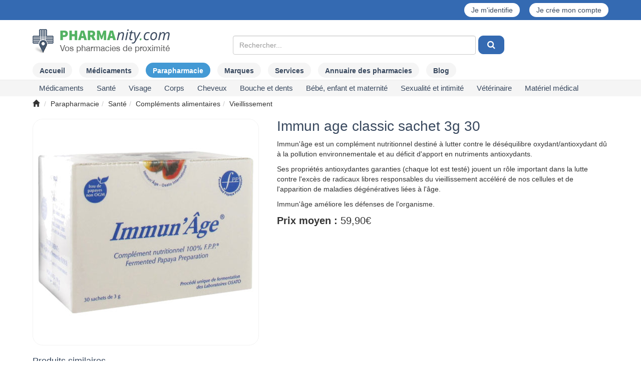

--- FILE ---
content_type: text/html; charset=UTF-8
request_url: https://www.pharmanity.com/parapharmacie/immun-age-classic-sachet-3g-30-prd70444
body_size: 19075
content:



<!DOCTYPE html>
<html lang="fr"  xmlns:og="http://ogp.me/ns#">
<head>
    <!-- Font awsome -->
<link rel="stylesheet" href="https://www.pharmanity.com/assets/css/font-awesome/css/font-awesome.min.css" type="text/css" media="screen" />

<!-- Bootstrap -->
<link rel="stylesheet" href="https://www.pharmanity.com/assets/css/bootstrap/bootstrap.min.css" type="text/css" media="screen" />
        
<link rel="stylesheet" type="text/css" media="screen" href="https://www.pharmanity.com/assets/css/header_phagreen.css" />
<link rel="stylesheet" type="text/css" media="screen" href="https://www.pharmanity.com/assets/css/common_phagreen.css" />
<link rel="stylesheet" type="text/css" media="screen" href="https://www.pharmanity.com/assets/css/modal/modal_phagreen.css" />
<link rel="stylesheet" type="text/css" media="screen" href="https://www.pharmanity.com/assets/css/navigations.css" />
<link rel="stylesheet" type="text/css" media="screen" href="https://www.pharmanity.com/assets/css/footer_phagreen.css" />
<link rel="stylesheet" type="text/css" media="screen" href="https://www.pharmanity.com/assets/css/search_phagreen.css" />
        <link rel="stylesheet" href="https://www.pharmanity.com/assets/css/color-theme.css" type="text/css" media="screen" />
        <link rel="stylesheet" href="https://www.pharmanity.com/assets/css/webslidemenu.css" type="text/css" media="screen" />
    <meta http-equiv="Content-Type" content="text/html; charset=UTF-8" />
<title>Prix de Immun age classic sachet 3g 30, avis, conseils</title>
    <meta name="description" content="Immun age classic sachet 3g 30 : prix, avis, pharmacie près de chez vous disposant de ce produit." />
        <meta property="og:locale" content="fr_FR" />
        <meta property="og:type" content="website" />
        <meta property="og:description" content="Immun age classic sachet 3g 30 : prix, avis, pharmacie près de chez vous disposant de ce produit." />
        <meta property="og:url" content="https://www.pharmanity.com/parapharmacie/immun-age-classic-sachet-3g-30-prd70444" />
        <meta property="og:title" content="Prix de Immun age classic sachet 3g 30, avis, conseils" />
        <meta property="og:image" content="https://www.pharmanity.com/assets/img/parapharmacie/thumb-immun-age-classic-sachet-3g-30-i70444.jpg"/>
        <script>
    window.dataLayer = window.dataLayer || [];
    dataLayer.push({
        'cookie-necessary': ['google-analytics'],
        'politic-link': '/politique-de-confidentialite',
        'matomo-id': '1',
        'matomo-url': 'http://localhost:75',
        'cookie-title': 'Les cookies Pharmanity',
        'ga-id': 'UA-42115900-1',
    });
    </script>

<!-- Google Tag Manager -->
<script>(function(w,d,s,l,i){w[l]=w[l]||[];w[l].push({'gtm.start':
            new Date().getTime(),event:'gtm.js'});var f=d.getElementsByTagName(s)[0],
        j=d.createElement(s),dl=l!='dataLayer'?'&l='+l:'';j.async=true;j.src=
        'https://www.googletagmanager.com/gtm.js?id='+i+dl;f.parentNode.insertBefore(j,f);
    })(window,document,'script','dataLayer','GTM-P39PTCL');</script>
<!-- End Google Tag Manager -->
<!--[if ie]>
<meta http-equiv="X-UA-Compatible" content="IE=edge"><![endif]-->
<meta name="viewport" content="width=device-width, initial-scale=1.0, maximum-scale=1.0, user-scalable=no" />
<meta name="format-detection" content="telephone=no">
<link rel="shortcut icon" href="https://www.pharmanity.com/assets/img/icon/favicon_16.ico" />
<style>
    .fas.fa-cookie-bite{
        width: 40px;
        height: 40px;
        background-image: url("https://www.pharmanity.com/assets/img/icon/cookie-bite-solid.svg");
    }
</style>
<!-- JQuery 1 -->
<script type="text/javascript" src="/assets/js/jquery/jquery-1.11.2.min.js"></script>
<script src="/assets/js/jquery/jquery-migrate-1.2.1.min.js"></script>
    <!-- For Font Awesome -->
<!--[if lt IE 9]>
  <script src="http://html5shiv.googlecode.com/svn/trunk/html5.js"></script>
<![endif]-->        <script async src="https://www.googletagmanager.com/gtag/js?id=UA-42115900-1"></script>
<script>
    var headers = new Headers();
    if(false == headers.has('Call-From-Mobile-App')){
        gtag('config', 'UA-42115900-1', {
            'page_location' : location.pathname + location.search + location.hash,
        });
    }
</script>
<script>var nb_partenaire = 2774;</script></head>

<body>




    <div class="wsmenucontainer clearfix pharmanity-header">
        <div class="wsmenucontent overlapblackbg"></div>

        <div class="wsmenuexpandermain slideRight">
            <a id="navToggle" class="animated-arrow slideLeft"><span></span></a>
            <div class="small-logo-container">

                
                    <a id="logo" class="smallogo" href="/">
                        <img src="/assets/img/pharmanity-logo.svg" alt="Logo Pharmanity"/>
                    </a>
                            </div>
            <a  style='right:0px' class='regusicon' href='/connexion'><span class='glyphicon glyphicon-user' aria-hidden='true'></span></a>
            
                        <div class="clearfix"></div>
        </div>
        <script>

            var id;

            window.addEventListener("orientationchange", function () {
                clearTimeout(id);
                id = setTimeout(doneResizing, 500);
            }, false);

            function doneResizing() {
                if ($(document).width() < 976) {
                    var maxw = $(document).width() - 185;
                    var w = $("#logo").width();

                    if (w >= maxw) {
                        $("#logo").addClass("smaller");
                        $("#logo").width(maxw - 1);
                        if ($("#logo").height() > 20)
                            $("#logo").addClass("extrapad");
                    } else {
                        $("#logo").removeClass("smaller");
                        $("#logo").removeClass("extrapad");
                        $("#logo").width("auto");
                    }
                }
            }

            doneResizing();


            function doneResizing() {
                if ($(document).width() < 976) {
                    var maxw = $(document).width() - 185;
                    var w = $("#logo").width();

                    if (w >= maxw) {
                        $("#logo").addClass("smaller");
                        $("#logo").width(maxw - 1);
                        if ($("#logo").height() > 20)
                            $("#logo").addClass("extrapad");
                    } else {
                        $("#logo").removeClass("smaller");
                        $("#logo").removeClass("extrapad");
                        $("#logo").width("auto");
                    }
                }
            }


        </script>

        <div class="header">
            <div class="topuser">
                <div class="container">
                    <div class="row text-center">
                        <div class="col-xs-12">
                                                        
                            <div class="pull-right">
                                
                                <a href='/connexion'>Je m'identifie</a> <a style='margin-left:15px'  href='/connexion'>Je crée mon compte</a>
                            </div>
                        </div>
                    </div>
                </div>
            </div>
            <div class="wrapper clearfix container">
                <div class="row" style="display: flex; align-items: center; justify-content: start;">
                    <div class="col-md-3 col-xs-12 hidden-sm hidden-xs">
                        <div class="logo clearfix">
                                                        
                                <a id="logo" class="navbar-brand" href="/" >
                                    <img src="https://www.pharmanity.com/assets/img/pharmanity-logo.png" class="" alt="Pharmacie à proximité, prix des médicaments, parapharmacie" />                                </a>
                                                                <ul class="header-cart">
                                    <li class="mini-cart">
                                </ul>
                            
                        </div>
                    </div>
                    <div id="topSearchBar"
                         class="col-md-8 col-md-push-1 col-xs-12 topSearchBarMargin">
                                                    <!--<button type="button" data-proxi="btn-trouver-prod-searchbox" class="btnProximite btn btn-default pull-right hidden-md hidden-sm hidden-xs" style="margin-top: 22px;">Trouver un produit <span aria-hidden="true" class="glyphicon glyphicon-search"></span></button>-->
                            
        <form id="serach_form" class="top" action="/search/get" method="get">
        <div class="row" id="searchRow">
            <div class="col-md-9 nopadding">

                <div class="col-md-12">
                                        <div class="col-md-12 col-sm-12 col-xs-12" id="addressRow">
                        <div>
                            <div id="search_block">
                                <input id='product' type='text' class="form-control" name='product' autocomplete='off'
                                       placeholder="Rechercher..." value=''/>
                                <input id="search_id" type="hidden" name="search_id"/>
                                <input id="search_cat" type="hidden" name="search_cat"/>
                                <input id="product_slug" type="hidden" name="product_slug"/>
                                <div class="field-error"></div>
                                                                <ul id="search_suggestions_product" class="suggestions hidden"></ul>
                            </div>
                        </div>
                        <div style="width: 60px;">
                            <div class="btn-group">
                                <button id="searchButton" type="button" class="btn btn-primary"
                                        style="margin-left: 5px">
                                    &nbsp;<i class="fa fa-search"></i>&nbsp;
                                </button>

                            </div>
                        </div>

                        <div class="field-error"></div>
                                            </div>
                </div>
            </div>
        </div>
    </form>

                        
                        
                                            </div>

                                                                            </div>
            </div>

            <div class="topMenu topMenuMargin hidden-sm hidden-xs">
    <div class="container">
        <ul class="nav nav-pills">
            <li><a class="menuAccueil" href="/">Accueil</a></li>

                            <li><a
                        class='menuMedi' href="/medicament"><span>Médicaments</span></a>
                </li>
                        
                <li>
                    <a class='active menuPara'                         href="/parapharmacie">Parapharmacie</a>
                </li>

            

                        <li>
                <a class='menuMarque'                    href="/marques">Marques</a></li>

                            <li>
                    <a href="/services">Services</a>
                </li>

                <li>
                    <a href="/pharmacies">Annuaire
                        des pharmacies</a></li>
            
            <li><a class='menuArticle' href="/blog/"><span>Blog</span></a></li>

                    </ul>
    </div>
</div>

                    <div id="subtitle-area" class="subMenu">
                        <div class="container" style="position:relative">
                            <!--Main Menu HTML Code-->
<nav class="wsmenu slideLeft clearfix tranbg">
    <ul class="mobile-sub wsmenu-list" id="one">

        <li class="hidden-lg hidden-md"><a href="/">Accueil</a></li>
<li class="hidden-lg hidden-md">
    <a href="/marques">Marques</a></li>

    <li class="hidden-lg hidden-md">
        <a href="/services">Services</a>
    </li>
    <li class="hidden-lg hidden-md">
        <a href="/pharmacies">Annuaire
            des pharmacies</a></li>

<li class="hidden-lg hidden-md"><a href="/blog/">Blog</a></li>

        
        <li><span class="getln" data-href="/zrqvpnzrag/zrqvpnzragf-c1">Médicaments </span>        <div class="megamenu clearfix">

            
    <ul class="col-lg-4 col-md-4 col-xs-12 link-list">
        <li class="title">
            <span class="getln"
                  data-href="/zrqvpnzrag/zrqvpnzragf-qbhyrhef-rg-svrier-c15">Douleurs et fièvre</span></li>

            </ul>
    
    <ul class="col-lg-4 col-md-4 col-xs-12 link-list">
        <li class="title">
            <span class="getln"
                  data-href="/zrqvpnzrag/zrqvpnzragf-qbhyrhef-negvphynverf-rg-zhfphynverf-c14">Douleurs articulaires et musculaires</span></li>

            </ul>
    
    <ul class="col-lg-4 col-md-4 col-xs-12 link-list">
        <li class="title">
            <span class="getln"
                  data-href="/zrqvpnzrag/zrqvpnzragf-frientr-gnontvdhr-c1Q">Sevrage tabagique</span></li>

            </ul>
    
    <ul class="col-lg-4 col-md-4 col-xs-12 link-list">
        <li class="title">
            <span class="getln"
                  data-href="/zrqvpnzrag/zrqvpnzragf-fbzzrvy-rg-qrgragr-c1R">Sommeil et détente</span></li>

            </ul>
    
    <ul class="col-lg-4 col-md-4 col-xs-12 link-list">
        <li class="title">
            <span class="getln"
                  data-href="/zrqvpnzrag/zrqvpnzragf-nccnervy-qvtrfgvs-c11">Appareil digestif</span></li>

        <li><span class="getln" data-href="/zrqvpnzrag/zrqvpnzragf-oehyherf-q-rfgbznp-rg-onyybaarzragf-c111">Brûlures d'estomac et ballonnements </span><li><span class="getln" data-href="/zrqvpnzrag/zrqvpnzragf-pbafgvcngvba-c114">Constipation </span><li><span class="getln" data-href="/zrqvpnzrag/zrqvpnzragf-znhk-qr-irager-c116">Maux de ventre </span><li><span class="getln" data-href="/zrqvpnzrag/zrqvpnzragf-qvneeurr-c112">Diarrhée </span><li><span class="getln" data-href="/zrqvpnzrag/zrqvpnzragf-anhfrrf-rg-ibzvffrzragf-c113">Nausées et vomissements  </span><li><span class="getln" data-href="/zrqvpnzrag/zrqvpnzragf-qvtrfgvba-qvssvpvyr-c115">Digestion difficile </span>    </ul>
    
    <ul class="col-lg-4 col-md-4 col-xs-12 link-list">
        <li class="title">
            <span class="getln"
                  data-href="/zrqvpnzrag/zrqvpnzragf-bey-arm-tbetr-bervyyrf-c19">ORL (nez, gorge, oreilles)</span></li>

        <li><span class="getln" data-href="/zrqvpnzrag/zrqvpnzragf-znhk-qr-tbetr-c195">Maux de gorge </span><li><span class="getln" data-href="/zrqvpnzrag/zrqvpnzragf-euhzr-rg-arm-obhpur-c191">Rhume et nez bouché </span><li><span class="getln" data-href="/zrqvpnzrag/zrqvpnzragf-nyyretvrf-c197">Allergies </span><li><span class="getln" data-href="/zrqvpnzrag/zrqvpnzragf-vaunyngvbaf-c196">Inhalations </span><li><span class="getln" data-href="/zrqvpnzrag/zrqvpnzragf-gbhk-frpur-c193">Toux sèche </span><li><span class="getln" data-href="/zrqvpnzrag/zrqvpnzragf-gbhk-tenffr-c194">Toux grasse </span><li><span class="getln" data-href="/zrqvpnzrag/zrqvpnzragf-fbyhgvbaf-nhevphynverf-c192">Solutions auriculaires </span>    </ul>
    
    <ul class="col-lg-4 col-md-4 col-xs-12 link-list">
        <li class="title">
            <span class="getln"
                  data-href="/zrqvpnzrag/zrqvpnzragf-obhpur-rg-qragf-c12">Bouche et dents</span></li>

        <li><span class="getln" data-href="/zrqvpnzrag/zrqvpnzragf-ncugrf-rg-qbhyrhef-qr-yn-obhpur-c121">Aphtes et douleurs de la bouche </span><li><span class="getln" data-href="/zrqvpnzrag/zrqvpnzragf-onvaf-qr-obhpur-rg-nhgerf-nagvfrcgvdhrf-c122">Bains de bouche et autres antiseptiques  </span><li><span class="getln" data-href="/zrqvpnzrag/zrqvpnzragf-qragvsevprf-c124">Dentifrices </span><li><span class="getln" data-href="/zrqvpnzrag/zrqvpnzragf-syhbe-c123">Fluor </span>    </ul>
    
    <ul class="col-lg-4 col-md-4 col-xs-12 link-list">
        <li class="title">
            <span class="getln"
                  data-href="/zrqvpnzrag/zrqvpnzragf-sbezr-ivgnzvarf-rg-zvarenhk-c16">Forme, vitamines et minéraux</span></li>

        <li><span class="getln" data-href="/zrqvpnzrag/zrqvpnzragf-sngvthr-cnffntrer-c164">Fatigue passagère </span><li><span class="getln" data-href="/zrqvpnzrag/zrqvpnzragf-zhygvivgnzvarf-c166">Multivitamines  </span><li><span class="getln" data-href="/zrqvpnzrag/zrqvpnzragf-ivgnzvar-p-c167">Vitamine C </span><li><span class="getln" data-href="/zrqvpnzrag/zrqvpnzragf-nhgerf-ivgnzvarf-c165">Autres vitamines </span><li><span class="getln" data-href="/zrqvpnzrag/zrqvpnzragf-zntarfvhz-c162">Magnésium </span><li><span class="getln" data-href="/zrqvpnzrag/zrqvpnzragf-pnypvhz-c163">Calcium </span><li><span class="getln" data-href="/zrqvpnzrag/zrqvpnzragf-nhgerf-zvarenhk-c161">Autres minéraux </span>    </ul>
    
    <ul class="col-lg-4 col-md-4 col-xs-12 link-list">
        <li class="title">
            <span class="getln"
                  data-href="/zrqvpnzrag/zrqvpnzragf-flfgrzr-areirhk-c1S">Système nerveux</span></li>

        <li><span class="getln" data-href="/zrqvpnzrag/zrqvpnzragf-zrzbver-c1S1">Mémoire </span><li><span class="getln" data-href="/zrqvpnzrag/zrqvpnzragf-nagvqrcerffrhef-c1S3">Antidépresseurs </span><li><span class="getln" data-href="/zrqvpnzrag/zrqvpnzragf-iregvtrf-c1S2">Vertiges </span>    </ul>
    
    <ul class="col-lg-4 col-md-4 col-xs-12 link-list">
        <li class="title">
            <span class="getln"
                  data-href="/zrqvpnzrag/zrqvpnzragf-fnat-rg-nccnervy-pneqvbinfphynver-c1P">Sang et appareil cardiovasculaire</span></li>

        <li><span class="getln" data-href="/zrqvpnzrag/zrqvpnzragf-wnzorf-ybheqrf-rg-inevprf-c1P2">Jambes lourdes et varices </span><li><span class="getln" data-href="/zrqvpnzrag/zrqvpnzragf-urzbeebvqrf-c1P1">Hémorroïdes </span><li><span class="getln" data-href="/zrqvpnzrag/zrqvpnzragf-cebgrpgrhef-infphynverf-c1P3">Protecteurs vasculaires </span><li><span class="getln" data-href="/zrqvpnzrag/zrqvpnzragf-narzvr-c1P6">Anémie </span><li><span class="getln" data-href="/zrqvpnzrag/zrqvpnzragf-bzrtn-3-c1P4">Oméga 3 </span><li><span class="getln" data-href="/zrqvpnzrag/zrqvpnzragf-nagvntertnagf-cyndhrggnverf-c1P5">Antiagrégants plaquettaires </span><li><span class="getln" data-href="/zrqvpnzrag/zrqvpnzragf-nhgerf-zrqvpnzragf-qh-fnat-c1P7">Autres médicaments du sang </span>    </ul>
    
    <ul class="col-lg-4 col-md-4 col-xs-12 link-list">
        <li class="title">
            <span class="getln"
                  data-href="/zrqvpnzrag/zrqvpnzragf-qrezngbybtvr-c13">Dermatologie</span></li>

        <li><span class="getln" data-href="/zrqvpnzrag/zrqvpnzragf-nagvfrcgvdhrf-rg-qrfvasrpgnagf-c136">Antiseptiques et désinfectants </span><li><span class="getln" data-href="/zrqvpnzrag/zrqvpnzragf-veevgngvbaf-rg-oehyherf-c132">Irritations et brûlures </span><li><span class="getln" data-href="/zrqvpnzrag/zrqvpnzragf-qrznatrnvfbaf-c135">Démangeaisons </span><li><span class="getln" data-href="/zrqvpnzrag/zrqvpnzragf-rzbyyvragf-rg-cebgrpgrhef-c137">Emollients et protecteurs </span><li><span class="getln" data-href="/zrqvpnzrag/zrqvpnzragf-zlpbfrf-qr-yn-crnh-qrf-batyrf-rg-qrf-purirhk-c134">Mycoses de la peau, des ongles et des cheveux </span><li><span class="getln" data-href="/zrqvpnzrag/zrqvpnzragf-npar-c138">Acné </span><li><span class="getln" data-href="/zrqvpnzrag/zrqvpnzragf-obhgbaf-qr-svrier-c133">Boutons de fièvre </span><li><span class="getln" data-href="/zrqvpnzrag/zrqvpnzragf-nhgerf-zrqvpnzragf-qrezngbybtvdhrf-c131">Autres médicaments dermatologiques </span>    </ul>
    
    <ul class="col-lg-4 col-md-4 col-xs-12 link-list">
        <li class="title">
            <span class="getln"
                  data-href="/zrqvpnzrag/zrqvpnzragf-tlarpbybtvr-c17">Gynécologie</span></li>

        <li><span class="getln" data-href="/zrqvpnzrag/zrqvpnzragf-zlpbfrf-intvanyrf-c171">Mycoses vaginales </span><li><span class="getln" data-href="/zrqvpnzrag/zrqvpnzragf-cvyhyrf-qh-yraqrznva-c174">Pilules du lendemain </span><li><span class="getln" data-href="/zrqvpnzrag/zrqvpnzragf-pbagenprcgvba-ybpnyr-c173">Contraception locale </span><li><span class="getln" data-href="/zrqvpnzrag/zrqvpnzragf-nhgerf-zrqvpnzragf-tlarpbybtvdhrf-c172">Autres médicaments gynécologiques </span>    </ul>
    
    <ul class="col-lg-4 col-md-4 col-xs-12 link-list">
        <li class="title">
            <span class="getln"
                  data-href="/zrqvpnzrag/zrqvpnzragf-hebybtvr-c1T">Urologie</span></li>

        <li><span class="getln" data-href="/zrqvpnzrag/zrqvpnzragf-ulcregebcuvr-oravtar-qr-yn-cebfgngr-c1T1">Hypertrophie bénigne de la prostate </span><li><span class="getln" data-href="/zrqvpnzrag/zrqvpnzragf-nhgerf-zrqvpnzragf-hebybtvdhrf-c1T2">Autres médicaments urologiques </span>    </ul>
    
    <ul class="col-lg-4 col-md-4 col-xs-12 link-list">
        <li class="title">
            <span class="getln"
                  data-href="/zrqvpnzrag/zrqvpnzragf-bcugnyzbybtvr-c18">Ophtalmologie</span></li>

        <li><span class="getln" data-href="/zrqvpnzrag/zrqvpnzragf-pbyylerf-nagvnyyretvdhrf-c182">Collyres antiallergiques </span><li><span class="getln" data-href="/zrqvpnzrag/zrqvpnzragf-pbyylerf-nagvfrcgvdhrf-c183">Collyres antiseptiques </span><li><span class="getln" data-href="/zrqvpnzrag/zrqvpnzragf-ynezrf-negvsvpvryyrf-c184">Larmes artificielles </span><li><span class="getln" data-href="/zrqvpnzrag/zrqvpnzragf-nhgerf-pbyylerf-c181">Autres collyres </span>    </ul>
    
    <ul class="col-lg-4 col-md-4 col-xs-12 link-list">
        <li class="title">
            <span class="getln"
                  data-href="/zrqvpnzrag/zrqvpnzragf-cnenfvgbybtvr-c1N">Parasitologie</span></li>

        <li><span class="getln" data-href="/zrqvpnzrag/zrqvpnzragf-irezvshtrf-c1N1">Vermifuges </span><li><span class="getln" data-href="/zrqvpnzrag/zrqvpnzragf-nagv-cbhk-rg-nhgerf-nagvcnenfvgnverf-c1N2">Anti-poux et autres antiparasitaires </span>    </ul>
    
    <ul class="col-lg-4 col-md-4 col-xs-12 link-list">
        <li class="title">
            <span class="getln"
                  data-href="/zrqvpnzrag/zrqvpnzragf-inppvaf-c1U">Vaccins</span></li>

            </ul>
    
    <ul class="col-lg-4 col-md-4 col-xs-12 link-list">
        <li class="title">
            <span class="getln"
                  data-href="/zrqvpnzrag/zrqvpnzragf-cebqhvgf-qr-qvntabfgvp-c1O">Produits de diagnostic</span></li>

            </ul>
    
    <ul class="col-lg-4 col-md-4 col-xs-12 link-list">
        <li class="title">
            <span class="getln"
                  data-href="/zrqvpnzrag/zrqvpnzragf-ubzrbcnguvr-c1W">Homéopathie</span></li>

            </ul>
    
    <ul class="col-lg-4 col-md-4 col-xs-12 link-list">
        <li class="title">
            <span class="getln"
                  data-href="/zrqvpnzrag/zrqvpnzragf-fhe-beqbaanapr-c1V">Médicaments sur ordonnance</span></li>

        </ul></div></li><li><span class="getln" data-href="/cnencuneznpvr/fnagr-c6">Santé </span>        <div class="megamenu clearfix">

            
    <ul class="col-lg-4 col-md-4 col-xs-12 link-list">
        <li class="title">
            <span class="getln"
                  data-href="/cnencuneznpvr/pbzcyrzragf-nyvzragnverf-c63">Compléments alimentaires</span></li>

        <li><span class="getln" data-href="/cnencuneznpvr/negvphyngvbaf-c631">Articulations </span><li><span class="getln" data-href="/cnencuneznpvr/purirhk-rg-batyrf-c633">Cheveux et ongles </span><li><span class="getln" data-href="/cnencuneznpvr/pubyrfgreby-c634">Cholestérol </span><li><span class="getln" data-href="/cnencuneznpvr/pvephyngvba-c635">Circulation </span><li><span class="getln" data-href="/cnencuneznpvr/sbezr-rg-ivgnyvgr-c638">Forme et vitalité </span><li><span class="getln" data-href="/cnencuneznpvr/zrzbver-c63N">Mémoire </span><li><span class="getln" data-href="/cnencuneznpvr/zvaprhe-c63O">Minceur </span><li><span class="getln" data-href="/cnencuneznpvr/fbyrvy-c63P">Soleil </span><li><span class="getln" data-href="/cnencuneznpvr/fbzzrvy-rg-qrgragr-c63Q">Sommeil et détente </span><li><span class="getln" data-href="/cnencuneznpvr/fcbeg-c63R">Sport </span><li><span class="getln" data-href="/cnencuneznpvr/ivrvyyvffrzrag-c63S">Vieillissement </span><li><span class="getln" data-href="/cnencuneznpvr/ivfvba-c63T">Vision </span><li><span class="getln" data-href="/cnencuneznpvr/pbasbeg-hevanver-c637">Confort urinaire </span><li><span class="getln" data-href="/cnencuneznpvr/pbasbeg-srzvava-c636">Confort féminin </span><li><span class="getln" data-href="/cnencuneznpvr/tebffrffr-c639">Grossesse </span><li><span class="getln" data-href="/cnencuneznpvr/qvtrfgvba-c63U">Digestion </span><li><span class="getln" data-href="/cnencuneznpvr/nhgerf-pbzcyrzragf-nyvzragnverf-c632">Autres compléments alimentaires </span>    </ul>
    
    <ul class="col-lg-4 col-md-4 col-xs-12 link-list">
        <li class="title">
            <span class="getln"
                  data-href="/cnencuneznpvr/qbhyrhef-rg-znhk-c66">Douleurs et maux</span></li>

        <li><span class="getln" data-href="/cnencuneznpvr/qbhyrhef-zhfphynverf-negvphynverf-rg-pbhcf-c661">Douleurs musculaires, articulaires et coups </span><li><span class="getln" data-href="/cnencuneznpvr/wnzorf-ybheqrf-c662">Jambes lourdes </span><li><span class="getln" data-href="/cnencuneznpvr/znhk-qr-tbetr-rg-gbhk-c663">Maux de gorge et toux </span><li><span class="getln" data-href="/cnencuneznpvr/zlpbfrf-c664">Mycoses </span><li><span class="getln" data-href="/cnencuneznpvr/euhzr-rg-arm-obhpur-c665">Rhume et nez bouché </span><li><span class="getln" data-href="/cnencuneznpvr/genafvg-rg-pbasbeg-vagrfgvany-c666">Transit et confort intestinal </span>    </ul>
    
    <ul class="col-lg-4 col-md-4 col-xs-12 link-list">
        <li class="title">
            <span class="getln"
                  data-href="/cnencuneznpvr/qvrgrgvdhr-c65">Diététique</span></li>

        <li><span class="getln" data-href="/cnencuneznpvr/nznvtevffnagf-c652">Amaigrissants </span><li><span class="getln" data-href="/cnencuneznpvr/nyvzragf-n-grkgher-fcrpvnyr-c651">Aliments à texture spéciale </span><li><span class="getln" data-href="/cnencuneznpvr/pbasvfrevrf-c654">Confiseries </span><li><span class="getln" data-href="/cnencuneznpvr/qvtrfgvsf-c655">Digestifs </span><li><span class="getln" data-href="/cnencuneznpvr/rqhypbenagf-c656">Edulcorants </span><li><span class="getln" data-href="/cnencuneznpvr/nhgerf-cebqhvgf-qvrgrgvdhrf-c653">Autres produits diététiques </span>    </ul>
    
    <ul class="col-lg-4 col-md-4 col-xs-12 link-list">
        <li class="title">
            <span class="getln"
                  data-href="/cnencuneznpvr/qrezngbybtvr-c64">Dermatologie</span></li>

        <li><span class="getln" data-href="/cnencuneznpvr/qrfvasrpgnagf-cbhe-yn-crnh-nagvfrcgvdhrf-c642">Désinfectants pour la peau (antiseptiques) </span><li><span class="getln" data-href="/cnencuneznpvr/pvpngevfnagf-c641">Cicatrisants </span>    </ul>
    
    <ul class="col-lg-4 col-md-4 col-xs-12 link-list">
        <li class="title">
            <span class="getln"
                  data-href="/cnencuneznpvr/nccnervyf-qr-zrfher-c62">Appareils de mesure</span></li>

        <li><span class="getln" data-href="/cnencuneznpvr/gurezbzrgerf-c624">Thermomètres </span><li><span class="getln" data-href="/cnencuneznpvr/onaqryrggrf-hevanverf-rg-nhgerf-grfg-c622">Bandelettes urinaires et autres test </span><li><span class="getln" data-href="/cnencuneznpvr/yrpgrhef-qr-tylprzvr-c623">Lecteurs de glycémie </span><li><span class="getln" data-href="/cnencuneznpvr/onaqryrggrf-cbhe-yrpgrhef-qr-tylprzvr-rg-npprffbverf-c621">Bandelettes pour lecteurs de glycémie et accessoires </span>    </ul>
    
    <ul class="col-lg-4 col-md-4 col-xs-12 link-list">
        <li class="title">
            <span class="getln"
                  data-href="/cnencuneznpvr/raivebaarzrag-c67">Environnement</span></li>

        <li><span class="getln" data-href="/cnencuneznpvr/tryf-ulqeb-nypbbyvdhrf-rg-yvatrggrf-c674">Gels hydro-alcooliques et lingettes </span><li><span class="getln" data-href="/cnencuneznpvr/vafrpgvpvqrf-c675">Insecticides </span><li><span class="getln" data-href="/cnencuneznpvr/nagvcnenfvgnverf-c671">Antiparasitaires </span><li><span class="getln" data-href="/cnencuneznpvr/qrfvasrpgnagf-raivebaarzrag-c672">Désinfectants environnement </span><li><span class="getln" data-href="/cnencuneznpvr/qrfvasrpgnagf-cbhe-y-rnh-c673">Désinfectants pour l'eau </span>    </ul>
    
    <ul class="col-lg-4 col-md-4 col-xs-12 link-list">
        <li class="title">
            <span class="getln"
                  data-href="/cnencuneznpvr/nagv-zbhfgvdhrf-c61">Anti-moustiques</span></li>

        <li><span class="getln" data-href="/cnencuneznpvr/nagv-zbhfgvdhrf-crnh-c611">Anti-moustiques peau </span><li><span class="getln" data-href="/cnencuneznpvr/nagv-zbhfgvdhrf-irgrzragf-c612">Anti-moustiques vêtements </span><li><span class="getln" data-href="/cnencuneznpvr/nccnervyf-rg-npprffbverf-nagv-zbhfgvdhrf-c613">Appareils et accessoires anti-moustiques </span>    </ul>
    
    <ul class="col-lg-4 col-md-4 col-xs-12 link-list">
        <li class="title">
            <span class="getln"
                  data-href="/cnencuneznpvr/bcugnyzbybtvr-c6N">Ophtalmologie</span></li>

        <li><span class="getln" data-href="/cnencuneznpvr/fbvaf-qrf-lrhk-c6N2">Soins des yeux </span><li><span class="getln" data-href="/cnencuneznpvr/cebqhvgf-cbhe-yragvyyrf-c6N1">Produits pour lentilles </span>    </ul>
    
    <ul class="col-lg-4 col-md-4 col-xs-12 link-list">
        <li class="title">
            <span class="getln"
                  data-href="/cnencuneznpvr/bervyyrf-c6O">Oreilles</span></li>

        <li><span class="getln" data-href="/cnencuneznpvr/ultvrar-nhevphynver-c6O2">Hygiène auriculaire </span><li><span class="getln" data-href="/cnencuneznpvr/obhpubaf-nhevphynverf-rg-npprffbverf-c6O1">Bouchons auriculaires et accessoires </span>    </ul>
    
    <ul class="col-lg-4 col-md-4 col-xs-12 link-list">
        <li class="title">
            <span class="getln"
                  data-href="/cnencuneznpvr/ureobevfgrevr-rg-uhvyrf-rffragvryyrf-c68">Herboristerie et huiles essentielles</span></li>

            </ul>
    
    <ul class="col-lg-4 col-md-4 col-xs-12 link-list">
        <li class="title">
            <span class="getln"
                  data-href="/cnencuneznpvr/vashfvbaf-gurf-rg-gvfnarf-c69">Infusions, thés et tisanes</span></li>

            </ul>
    
    <ul class="col-lg-4 col-md-4 col-xs-12 link-list">
        <li class="title">
            <span class="getln"
                  data-href="/cnencuneznpvr/gebhffrf-qr-frpbhef-c6P">Trousses de secours</span></li>

        </ul></div></li><li><span class="getln" data-href="/cnencuneznpvr/ivfntr-c8">Visage </span>        <div class="megamenu clearfix">

            
    <ul class="col-lg-4 col-md-4 col-xs-12 link-list">
        <li class="title">
            <span class="getln"
                  data-href="/cnencuneznpvr/fbvaf-qh-ivfntr-c83">Soins du visage</span></li>

        <li><span class="getln" data-href="/cnencuneznpvr/fbvaf-ulqengnagf-ivfntr-c83O">Soins hydratants visage </span><li><span class="getln" data-href="/cnencuneznpvr/perzrf-abheevffnagrf-c833">Crèmes nourrissantes </span><li><span class="getln" data-href="/cnencuneznpvr/fbvaf-qr-cebgrpgvba-rg-onfr-qr-zndhvyyntr-c83N">Soins de protection et base de maquillage </span><li><span class="getln" data-href="/cnencuneznpvr/ybgvbaf-gbavdhrf-c836">Lotions toniques </span><li><span class="getln" data-href="/cnencuneznpvr/fbvaf-nagv-ntr-rg-enssrezvffnagf-c839">Soins anti-âge et raffermissants </span><li><span class="getln" data-href="/cnencuneznpvr/fbvaf-nqbhpvffnagf-rg-nagv-ebhtrhef-c838">Soins adoucissants et anti-rougeurs </span><li><span class="getln" data-href="/cnencuneznpvr/perzrf-grvagrrf-c834">Crèmes teintées </span><li><span class="getln" data-href="/cnencuneznpvr/pbagbhef-qrf-lrhk-c832">Contours des yeux </span><li><span class="getln" data-href="/cnencuneznpvr/fbvaf-chevsvnagf-c83P">Soins purifiants </span><li><span class="getln" data-href="/cnencuneznpvr/znfdhrf-rg-rksbyvnagf-c837">Masques et exfoliants </span><li><span class="getln" data-href="/cnencuneznpvr/fbvaf-erthyngrhef-qh-frohz-c83Q">Soins régulateurs du sébum </span><li><span class="getln" data-href="/cnencuneznpvr/rnhk-ra-nrebfby-rg-oehzvfngrhef-c835">Eaux en aérosol et brumisateurs </span><li><span class="getln" data-href="/cnencuneznpvr/fgvpxf-n-yrierf-rg-onhzrf-c83R">Sticks à lèvres et baumes </span><li><span class="getln" data-href="/cnencuneznpvr/pbssergf-fbvaf-qh-ivfntr-c831">Coffrets soins du visage </span>    </ul>
    
    <ul class="col-lg-4 col-md-4 col-xs-12 link-list">
        <li class="title">
            <span class="getln"
                  data-href="/cnencuneznpvr/zndhvyyntr-c81">Maquillage</span></li>

        <li><span class="getln" data-href="/cnencuneznpvr/zndhvyyntr-qh-ivfntr-c815">Maquillage du visage </span><li><span class="getln" data-href="/cnencuneznpvr/zndhvyyntr-qrf-lrhk-c814">Maquillage des yeux </span><li><span class="getln" data-href="/cnencuneznpvr/zndhvyyntr-qrf-yrierf-c813">Maquillage des lèvres </span><li><span class="getln" data-href="/cnencuneznpvr/qrzndhvyynagf-c812">Démaquillants </span><li><span class="getln" data-href="/cnencuneznpvr/pbssergf-zndhvyyntr-c811">Coffrets maquillage </span>    </ul>
    
    <ul class="col-lg-4 col-md-4 col-xs-12 link-list">
        <li class="title">
            <span class="getln"
                  data-href="/cnencuneznpvr/fbvaf-qh-ivfntr-cbhe-ubzzrf-c82">Soins du visage pour hommes</span></li>

        <li><span class="getln" data-href="/cnencuneznpvr/cebqhvgf-qr-enfntr-c822">Produits de rasage </span><li><span class="getln" data-href="/cnencuneznpvr/fbvaf-ncerf-enfntr-c824">Soins après-rasage </span><li><span class="getln" data-href="/cnencuneznpvr/cebqhvgf-cer-enfntr-c823">Produits pré-rasage </span><li><span class="getln" data-href="/cnencuneznpvr/pbssergf-fbvaf-qh-ivfntr-cbhe-ubzzrf-c821">Coffrets soins du visage pour hommes </span><li><span class="getln" data-href="/cnencuneznpvr/nhgerf-fbvaf-qh-ivfntr-cbhe-ubzzrf-c825">Autres soins du visage pour hommes </span>    </ul>
    
    <ul class="col-lg-4 col-md-4 col-xs-12 link-list">
        <li class="title">
            <span class="getln"
                  data-href="/cnencuneznpvr/fxvapner-pberra-c84">Skincare coréen</span></li>

        </ul></div></li><li><span class="getln" data-href="/cnencuneznpvr/pbecf-c4">Corps </span>        <div class="megamenu clearfix">

            
    <ul class="col-lg-4 col-md-4 col-xs-12 link-list">
        <li class="title">
            <span class="getln"
                  data-href="/cnencuneznpvr/fbvaf-qh-pbecf-c48">Soins du corps</span></li>

        <li><span class="getln" data-href="/cnencuneznpvr/fbvaf-ulqengnagf-pbecf-c486">Soins hydratants corps </span><li><span class="getln" data-href="/cnencuneznpvr/fbvaf-zvaprhe-rg-nagv-pryyhyvgr-c487">Soins minceur et anti-cellulite </span><li><span class="getln" data-href="/cnencuneznpvr/fbvaf-enssrezvffnagf-c489">Soins raffermissants </span><li><span class="getln" data-href="/cnencuneznpvr/fbvaf-qh-ohfgr-c488">Soins du buste </span><li><span class="getln" data-href="/cnencuneznpvr/fbvaf-rksbyvnagf-c485">Soins exfoliants </span><li><span class="getln" data-href="/cnencuneznpvr/fbvaf-pbecberyf-c483">Soins corporels </span><li><span class="getln" data-href="/cnencuneznpvr/fbvaf-nagv-iretrgherf-c482">Soins anti-vergetures </span><li><span class="getln" data-href="/cnencuneznpvr/fbvaf-qrcvtzragnag-c484">Soins dépigmentant </span><li><span class="getln" data-href="/cnencuneznpvr/pbssergf-fbvaf-qh-pbecf-c481">Coffrets soins du corps </span>    </ul>
    
    <ul class="col-lg-4 col-md-4 col-xs-12 link-list">
        <li class="title">
            <span class="getln"
                  data-href="/cnencuneznpvr/cebqhvgf-arggblnagf-c46">Produits nettoyants</span></li>

        <li><span class="getln" data-href="/cnencuneznpvr/tryf-qbhpur-c463">Gels douche </span><li><span class="getln" data-href="/cnencuneznpvr/flaqrgf-yvdhvqrf-fnaf-fniba-c468">Syndets liquides (sans savon) </span><li><span class="getln" data-href="/cnencuneznpvr/fnibaf-yvdhvqrf-c466">Savons liquides </span><li><span class="getln" data-href="/cnencuneznpvr/fnibaf-ra-cnva-c465">Savons en pain </span><li><span class="getln" data-href="/cnencuneznpvr/flaqrgf-ra-cnva-fnaf-fniba-c467">Syndets en pain (sans savon) </span><li><span class="getln" data-href="/cnencuneznpvr/uhvyrf-qr-onva-c464">Huiles de bain </span><li><span class="getln" data-href="/cnencuneznpvr/onvaf-zbhffnagf-rg-fryf-c461">Bains moussants et sels </span><li><span class="getln" data-href="/cnencuneznpvr/pbssergf-qr-cebqhvgf-arggblnagf-c462">Coffrets de produits nettoyants </span>    </ul>
    
    <ul class="col-lg-4 col-md-4 col-xs-12 link-list">
        <li class="title">
            <span class="getln"
                  data-href="/cnencuneznpvr/qrbqbenagf-rg-nagvgenafcvenagf-c41">Déodorants et antitranspirants</span></li>

        <li><span class="getln" data-href="/cnencuneznpvr/nagv-genafcvenagf-c411">Anti-transpirants </span><li><span class="getln" data-href="/cnencuneznpvr/qrbqbenagf-ovyyrf-rg-fgvpxf-c412">Déodorants billes et sticks </span><li><span class="getln" data-href="/cnencuneznpvr/qrbqbenagf-fcenl-c413">Déodorants spray </span>    </ul>
    
    <ul class="col-lg-4 col-md-4 col-xs-12 link-list">
        <li class="title">
            <span class="getln"
                  data-href="/cnencuneznpvr/rcvyngvba-c42">Epilation</span></li>

        <li><span class="getln" data-href="/cnencuneznpvr/pverf-c421">Cires </span><li><span class="getln" data-href="/cnencuneznpvr/perzrf-qrpbybenagrf-c422">Crèmes décolorantes </span><li><span class="getln" data-href="/cnencuneznpvr/perzrf-qrcvyngbverf-c423">Crèmes dépilatoires </span><li><span class="getln" data-href="/cnencuneznpvr/cvaprf-n-rcvyre-rg-nhgerf-npprffbverf-q-rfgurgvdhr-c424">Pinces à épiler et autres accessoires d'esthétique </span><li><span class="getln" data-href="/cnencuneznpvr/fbvaf-cbfg-rcvyngvba-c425">Soins post-épilation </span>    </ul>
    
    <ul class="col-lg-4 col-md-4 col-xs-12 link-list">
        <li class="title">
            <span class="getln"
                  data-href="/cnencuneznpvr/cebqhvgf-fbynverf-c47">Produits solaires</span></li>

        <li><span class="getln" data-href="/cnencuneznpvr/perzrf-fbynverf-c473">Crèmes solaires </span><li><span class="getln" data-href="/cnencuneznpvr/fbvaf-ncerf-fbyrvy-c474">Soins après-soleil </span><li><span class="getln" data-href="/cnencuneznpvr/npgvingrhef-qr-oebamntr-c471">Activateurs de bronzage </span><li><span class="getln" data-href="/cnencuneznpvr/nhgb-oebamnagf-c472">Auto-bronzants </span>    </ul>
    
    <ul class="col-lg-4 col-md-4 col-xs-12 link-list">
        <li class="title">
            <span class="getln"
                  data-href="/cnencuneznpvr/cneshzf-c44">Parfums</span></li>

        <li><span class="getln" data-href="/cnencuneznpvr/cneshzf-srzzrf-c442">Parfums femmes </span><li><span class="getln" data-href="/cnencuneznpvr/cneshzf-ubzzrf-c443">Parfums hommes </span><li><span class="getln" data-href="/cnencuneznpvr/pbssergf-cneshzf-c441">Coffrets parfums </span>    </ul>
    
    <ul class="col-lg-4 col-md-4 col-xs-12 link-list">
        <li class="title">
            <span class="getln"
                  data-href="/cnencuneznpvr/znvaf-rg-batyrf-c43">Mains et ongles</span></li>

        <li><span class="getln" data-href="/cnencuneznpvr/perzrf-znvaf-c432">Crèmes mains </span><li><span class="getln" data-href="/cnencuneznpvr/pvfrnhk-rg-pbhcr-batyrf-c431">Ciseaux et coupe-ongles </span><li><span class="getln" data-href="/cnencuneznpvr/qhepvffrhef-batyrf-rg-fbvaf-phgvphyrf-c434">Durcisseurs ongles et soins cuticules </span><li><span class="getln" data-href="/cnencuneznpvr/ireavf-n-batyrf-rg-onfrf-c436">Vernis à ongles et bases </span><li><span class="getln" data-href="/cnencuneznpvr/qvffbyinagf-batyrf-c433">Dissolvants ongles </span><li><span class="getln" data-href="/cnencuneznpvr/yvzrf-rg-nhgerf-npprffbverf-c435">Limes et autres accessoires </span>    </ul>
    
    <ul class="col-lg-4 col-md-4 col-xs-12 link-list">
        <li class="title">
            <span class="getln"
                  data-href="/cnencuneznpvr/cvrqf-c45">Pieds</span></li>

        <li><span class="getln" data-href="/cnencuneznpvr/perzrf-cvrqf-rg-nhgerf-sbezrf-c454">Crèmes pieds et autres formes </span><li><span class="getln" data-href="/cnencuneznpvr/qrbqbenagf-cvrqf-rg-cbhqerf-c455">Déodorants pieds et poudres </span><li><span class="getln" data-href="/cnencuneznpvr/cnafrzragf-cvrqf-rg-rzcyngerf-c456">Pansements pieds et emplâtres </span><li><span class="getln" data-href="/cnencuneznpvr/onvaf-cvrqf-c451">Bains pieds </span><li><span class="getln" data-href="/cnencuneznpvr/pbhffvaf-cynagnverf-rg-erqerffrf-begrvyf-c453">Coussins plantaires et redresses orteils </span><li><span class="getln" data-href="/cnencuneznpvr/punhffherf-frzryyrf-rg-gnybaarggrf-c452">Chaussures, semelles et talonnettes </span><li><span class="getln" data-href="/cnencuneznpvr/encrf-cvrqf-pbhcr-pbef-rg-nhgerf-npprffbverf-c457">Râpes pieds, coupe-cors et autres accessoires </span></ul></div></li><li><span class="getln" data-href="/cnencuneznpvr/purirhk-c3">Cheveux </span>        <div class="megamenu clearfix">

            
    <ul class="col-lg-4 col-md-4 col-xs-12 link-list">
        <li class="title">
            <span class="getln"
                  data-href="/cnencuneznpvr/fbvaf-qrf-purirhk-c36">Soins des cheveux</span></li>

        <li><span class="getln" data-href="/cnencuneznpvr/ncerf-funzcbvatf-c361">Après-shampoings </span><li><span class="getln" data-href="/cnencuneznpvr/fbvaf-nagv-puhgr-c363">Soins anti-chute </span><li><span class="getln" data-href="/cnencuneznpvr/fbvaf-qrzrynagf-c364">Soins démêlants </span><li><span class="getln" data-href="/cnencuneznpvr/nhgerf-fbvaf-qrf-purirhk-c362">Autres soins des cheveux </span>    </ul>
    
    <ul class="col-lg-4 col-md-4 col-xs-12 link-list">
        <li class="title">
            <span class="getln"
                  data-href="/cnencuneznpvr/funzcbvatf-c35">Shampoings</span></li>

        <li><span class="getln" data-href="/cnencuneznpvr/funzcbvatf-purirhk-abeznhk-c355">Shampoings cheveux normaux </span><li><span class="getln" data-href="/cnencuneznpvr/funzcbvatf-hfntr-serdhrag-c359">Shampoings usage fréquent </span><li><span class="getln" data-href="/cnencuneznpvr/funzcbvatf-ersyrgf-c357">Shampoings reflets </span><li><span class="getln" data-href="/cnencuneznpvr/funzcbvatf-purirhk-frpf-c356">Shampoings cheveux secs </span><li><span class="getln" data-href="/cnencuneznpvr/funzcbvatf-purirhk-tenf-c354">Shampoings cheveux gras </span><li><span class="getln" data-href="/cnencuneznpvr/funzcbvatf-purirhk-novzrf-sentvyrf-rg-qrpbyberf-c353">Shampoings cheveux abimés, fragiles et décolorés </span><li><span class="getln" data-href="/cnencuneznpvr/funzcbvatf-nagv-cryyvphynverf-c352">Shampoings anti-pelliculaires </span><li><span class="getln" data-href="/cnencuneznpvr/funzcbvatf-frpf-c358">Shampoings secs </span><li><span class="getln" data-href="/cnencuneznpvr/nhgerf-funzcbvatf-c351">Autres shampoings </span>    </ul>
    
    <ul class="col-lg-4 col-md-4 col-xs-12 link-list">
        <li class="title">
            <span class="getln"
                  data-href="/cnencuneznpvr/npprffbverf-cbhe-purirhk-c31">Accessoires pour cheveux</span></li>

        <li><span class="getln" data-href="/cnencuneznpvr/oebffrf-n-purirhk-c312">Brosses à cheveux </span><li><span class="getln" data-href="/cnencuneznpvr/crvtarf-c313">Peignes </span><li><span class="getln" data-href="/cnencuneznpvr/nhgerf-npprffbverf-cbhe-purirhk-c311">Autres accessoires pour cheveux </span>    </ul>
    
    <ul class="col-lg-4 col-md-4 col-xs-12 link-list">
        <li class="title">
            <span class="getln"
                  data-href="/cnencuneznpvr/cebqhvgf-qr-pbvssntr-c34">Produits de coiffage</span></li>

            </ul>
    
    <ul class="col-lg-4 col-md-4 col-xs-12 link-list">
        <li class="title">
            <span class="getln"
                  data-href="/cnencuneznpvr/pbybengvbaf-c33">Colorations</span></li>

            </ul>
    
    <ul class="col-lg-4 col-md-4 col-xs-12 link-list">
        <li class="title">
            <span class="getln"
                  data-href="/cnencuneznpvr/nagv-cbhk-c32">Anti-poux</span></li>

        </ul></div></li><li><span class="getln" data-href="/cnencuneznpvr/obhpur-rg-qragf-c2">Bouche et dents </span>        <div class="megamenu clearfix">

            
    <ul class="col-lg-4 col-md-4 col-xs-12 link-list">
        <li class="title">
            <span class="getln"
                  data-href="/cnencuneznpvr/fbvaf-qr-yn-obhpur-rg-qrf-qragf-c22">Soins de la bouche et des dents</span></li>

        <li><span class="getln" data-href="/cnencuneznpvr/qragvsevprf-c224">Dentifrices </span><li><span class="getln" data-href="/cnencuneznpvr/onvaf-qr-obhpur-c223">Bains de bouche </span><li><span class="getln" data-href="/cnencuneznpvr/qrbqbenagf-qr-y-unyrvar-c225">Déodorants de l'haleine </span><li><span class="getln" data-href="/cnencuneznpvr/nagv-vasynzzngbverf-rg-nanytrfvdhrf-ohppnhk-c221">Anti-inflammatoires et analgésiques buccaux </span><li><span class="getln" data-href="/cnencuneznpvr/cebqhvgf-cbhe-cebgurfrf-c226">Produits pour prothèses </span><li><span class="getln" data-href="/cnencuneznpvr/nhgerf-cebqhvgf-qr-fgbzngbybtvr-c222">Autres produits de stomatologie </span>    </ul>
    
    <ul class="col-lg-4 col-md-4 col-xs-12 link-list">
        <li class="title">
            <span class="getln"
                  data-href="/cnencuneznpvr/npprffbverf-q-ultvrar-qragnver-c21">Accessoires d'hygiène dentaire</span></li>

        <li><span class="getln" data-href="/cnencuneznpvr/oebffrf-n-qragf-rg-nhgerf-npprffbverf-c212">Brosses à dents et autres accessoires </span><li><span class="getln" data-href="/cnencuneznpvr/svyf-rg-fbvrf-qragnverf-c214">Fils et soies dentaires </span><li><span class="getln" data-href="/cnencuneznpvr/pher-qragf-rg-ongbaargf-c213">Cure-dents et bâtonnets </span><li><span class="getln" data-href="/cnencuneznpvr/eriryngrhef-qr-cyndhr-qragnver-c215">Révélateurs de plaque dentaire </span><li><span class="getln" data-href="/cnencuneznpvr/npprffbverf-cbhe-cebgurfrf-qragnverf-c211">Accessoires pour prothèses dentaires </span></ul></div></li><li><span class="getln" data-href="/cnencuneznpvr/oror-rasnag-rg-zngreavgr-c1">Bébé, enfant et maternité </span>        <div class="megamenu clearfix">

            
    <ul class="col-lg-4 col-md-4 col-xs-12 link-list">
        <li class="title">
            <span class="getln"
                  data-href="/cnencuneznpvr/fbvaf-ororf-rg-rasnagf-c17">Soins bébés et enfants</span></li>

        <li><span class="getln" data-href="/cnencuneznpvr/ynvgf-arggblnagf-rg-ybgvbaf-c177">Laits nettoyants et lotions </span><li><span class="getln" data-href="/cnencuneznpvr/fnibaf-ororf-rg-rasnagf-rg-flaqrgf-fnaf-fniba-c179">Savons bébés et enfants et syndets (sans savon) </span><li><span class="getln" data-href="/cnencuneznpvr/funzcbvatf-ororf-rg-rasnagf-c17N">Shampoings bébés et enfants </span><li><span class="getln" data-href="/cnencuneznpvr/yvatrggrf-c178">Lingettes </span><li><span class="getln" data-href="/cnencuneznpvr/rnhk-qr-gbvyrggr-c175">Eaux de toilette </span><li><span class="getln" data-href="/cnencuneznpvr/perzrf-cebgrpgevprf-rg-cbzznqrf-c173">Crèmes protectrices et pommades </span><li><span class="getln" data-href="/cnencuneznpvr/qragvsevprf-rasnagf-c174">Dentifrices enfants </span><li><span class="getln" data-href="/cnencuneznpvr/sbezr-rg-ivgnyvgr-rasnagf-c176">Forme et vitalité enfants </span><li><span class="getln" data-href="/cnencuneznpvr/pbssergf-fbvaf-ororf-rg-rasnagf-c172">Coffrets soins bébés et enfants </span><li><span class="getln" data-href="/cnencuneznpvr/nhgerf-fbvaf-ororf-rg-rasnagf-c171">Autres soins bébés et enfants </span>    </ul>
    
    <ul class="col-lg-4 col-md-4 col-xs-12 link-list">
        <li class="title">
            <span class="getln"
                  data-href="/cnencuneznpvr/nyvzragngvba-ororf-c12">Alimentation bébés</span></li>

        <li><span class="getln" data-href="/cnencuneznpvr/ynvgf-c125">Laits </span><li><span class="getln" data-href="/cnencuneznpvr/ynvgf-fcrpvnhk-c126">Laits spéciaux </span><li><span class="getln" data-href="/cnencuneznpvr/prernyrf-vasnagvyrf-c123">Céréales infantiles </span><li><span class="getln" data-href="/cnencuneznpvr/whf-qr-sehvgf-c124">Jus de fruits </span><li><span class="getln" data-href="/cnencuneznpvr/crgvgf-cbgf-c127">Petits pots </span><li><span class="getln" data-href="/cnencuneznpvr/nyvzragf-qr-ertvzr-qvneeurrf-rg-ibzvffrzragf-c121">Aliments de régime (diarrhées et vomissements) </span><li><span class="getln" data-href="/cnencuneznpvr/ovfphvgf-rg-nhgerf-cebqhvgf-c122">Biscuits et autres produits </span>    </ul>
    
    <ul class="col-lg-4 col-md-4 col-xs-12 link-list">
        <li class="title">
            <span class="getln"
                  data-href="/cnencuneznpvr/ovorebaf-rg-npprffbverf-c14">Biberons et accessoires</span></li>

        <li><span class="getln" data-href="/cnencuneznpvr/ovorebaf-c142">Biberons </span><li><span class="getln" data-href="/cnencuneznpvr/grgvarf-rg-nhgerf-npprffbverf-c143">Tétines et autres accessoires </span><li><span class="getln" data-href="/cnencuneznpvr/nffvrggrf-pbhiregf-rg-gnffrf-c141">Assiettes, couverts et tasses </span>    </ul>
    
    <ul class="col-lg-4 col-md-4 col-xs-12 link-list">
        <li class="title">
            <span class="getln"
                  data-href="/cnencuneznpvr/pbhpurf-rg-punatrf-ororf-rg-rasnagf-c15">Couches et changes bébés et enfants</span></li>

        <li><span class="getln" data-href="/cnencuneznpvr/pbhpurf-rg-punatrf-c153">Couches et changes </span><li><span class="getln" data-href="/cnencuneznpvr/pbgbaf-ororf-c152">Cotons bébés </span><li><span class="getln" data-href="/cnencuneznpvr/nhgerf-pbafbzznoyrf-ororf-rg-rasnagf-c151">Autres consommables bébés et enfants </span>    </ul>
    
    <ul class="col-lg-4 col-md-4 col-xs-12 link-list">
        <li class="title">
            <span class="getln"
                  data-href="/cnencuneznpvr/npprffbverf-ororf-rg-rasnagf-c11">Accessoires bébés et enfants</span></li>

        <li><span class="getln" data-href="/cnencuneznpvr/fhprggrf-c116">Sucettes </span><li><span class="getln" data-href="/cnencuneznpvr/naarnhk-qr-qragvgvba-c111">Anneaux de dentition </span><li><span class="getln" data-href="/cnencuneznpvr/pvfrnhk-rg-rcvatyrf-c113">Ciseaux et épingles </span><li><span class="getln" data-href="/cnencuneznpvr/pbgba-gvtrf-c114">Coton-tiges </span><li><span class="getln" data-href="/cnencuneznpvr/zbhpur-ororf-c115">Mouche-bébés </span><li><span class="getln" data-href="/cnencuneznpvr/nhgerf-npprffbverf-ororf-rg-rasnagf-c112">Autres accessoires bébés et enfants </span>    </ul>
    
    <ul class="col-lg-4 col-md-4 col-xs-12 link-list">
        <li class="title">
            <span class="getln"
                  data-href="/cnencuneznpvr/nccnervyf-qr-zrfher-ororf-rg-rasnagf-c13">Appareils de mesure bébés et enfants</span></li>

        <li><span class="getln" data-href="/cnencuneznpvr/gurezbzrgerf-ororf-c132">Thermomètres bébés </span><li><span class="getln" data-href="/cnencuneznpvr/crfr-ororf-c131">Pèse-bébés </span>    </ul>
    
    <ul class="col-lg-4 col-md-4 col-xs-12 link-list">
        <li class="title">
            <span class="getln"
                  data-href="/cnencuneznpvr/zngreavgr-c16">Maternité</span></li>

        <li><span class="getln" data-href="/cnencuneznpvr/grfgf-qr-tebffrffr-c162">Tests de grossesse </span><li><span class="getln" data-href="/cnencuneznpvr/grfgf-q-bihyngvba-c163">Tests d'ovulation </span><li><span class="getln" data-href="/cnencuneznpvr/pbhffvargf-q-nyynvgrzrag-rg-nhgerf-npprffbverf-c161">Coussinets d'allaitement et autres accessoires </span><li><span class="getln" data-href="/cnencuneznpvr/gver-ynvgf-rg-pbafbzznoyrf-c164">Tire-laits et consommables </span></ul></div></li><li><span class="getln" data-href="/cnencuneznpvr/frkhnyvgr-rg-vagvzvgr-c7">Sexualité et intimité </span>        <div class="megamenu clearfix">

            
    <ul class="col-lg-4 col-md-4 col-xs-12 link-list">
        <li class="title">
            <span class="getln"
                  data-href="/cnencuneznpvr/pbagenprcgvba-c71">Contraception</span></li>

        <li><span class="getln" data-href="/cnencuneznpvr/cerfreingvsf-c712">Préservatifs </span><li><span class="getln" data-href="/cnencuneznpvr/qvncuentzrf-rg-pncrf-c711">Diaphragmes et capes </span><li><span class="getln" data-href="/cnencuneznpvr/fgrevyrgf-c713">Stérilets </span>    </ul>
    
    <ul class="col-lg-4 col-md-4 col-xs-12 link-list">
        <li class="title">
            <span class="getln"
                  data-href="/cnencuneznpvr/ultvrar-vagvzr-c73">Hygiène intime</span></li>

        <li><span class="getln" data-href="/cnencuneznpvr/yhoevsvnagf-c733">Lubrifiants </span><li><span class="getln" data-href="/cnencuneznpvr/gbvyrggr-vagvzr-rg-fbvaf-c734">Toilette intime et soins </span><li><span class="getln" data-href="/cnencuneznpvr/yvatrggrf-vagvzrf-c732">Lingettes intimes </span><li><span class="getln" data-href="/cnencuneznpvr/qrbqbenagf-hfntr-vagvzr-c731">Déodorants usage intime </span>    </ul>
    
    <ul class="col-lg-4 col-md-4 col-xs-12 link-list">
        <li class="title">
            <span class="getln"
                  data-href="/cnencuneznpvr/ultvrar-srzvavar-c72">Hygiène féminine</span></li>

        <li><span class="getln" data-href="/cnencuneznpvr/freivrggrf-ultvravdhrf-c723">Serviettes hygiéniques </span><li><span class="getln" data-href="/cnencuneznpvr/gnzcbaf-ultvravdhrf-c724">Tampons hygiéniques </span><li><span class="getln" data-href="/cnencuneznpvr/cebgrtrf-fyvcf-c722">Protèges slips </span><li><span class="getln" data-href="/cnencuneznpvr/phybggrf-fyvcf-rg-nhgerf-cebqhvgf-c721">Culottes, slips et autres produits </span></ul></div></li><li><span class="getln" data-href="/cnencuneznpvr/irgrevanver-c9">Vétérinaire </span>        <div class="megamenu clearfix">

            
    <ul class="col-lg-4 col-md-4 col-xs-12 link-list">
        <li class="title">
            <span class="getln"
                  data-href="/cnencuneznpvr/puvra-c91">Chien</span></li>

            </ul>
    
    <ul class="col-lg-4 col-md-4 col-xs-12 link-list">
        <li class="title">
            <span class="getln"
                  data-href="/cnencuneznpvr/pung-c92">Chat</span></li>

            </ul>
    
    <ul class="col-lg-4 col-md-4 col-xs-12 link-list">
        <li class="title">
            <span class="getln"
                  data-href="/cnencuneznpvr/puriny-c93">Cheval</span></li>

            </ul>
    
    <ul class="col-lg-4 col-md-4 col-xs-12 link-list">
        <li class="title">
            <span class="getln"
                  data-href="/cnencuneznpvr/qviref-c94">Divers</span></li>

        </ul></div></li><li><span class="getln" data-href="/cnencuneznpvr/zngrevry-zrqvpny-c5">Matériel médical </span>        <div class="megamenu clearfix">

            
    <ul class="col-lg-4 col-md-4 col-xs-12 link-list">
        <li class="title">
            <span class="getln"
                  data-href="/cnencuneznpvr/cnafrzragf-c56">Pansements</span></li>

        <li><span class="getln" data-href="/cnencuneznpvr/cnafrzragf-nqurfvsf-c566">Pansements adhésifs </span><li><span class="getln" data-href="/cnencuneznpvr/pbzcerffrf-c564">Compresses </span><li><span class="getln" data-href="/cnencuneznpvr/pbgbaf-ulqebcuvyrf-c565">Cotons hydrophiles </span><li><span class="getln" data-href="/cnencuneznpvr/cnafrzragf-rfpneerf-hyprerf-rg-oehyherf-c567">Pansements escarres, ulcères et brûlures </span><li><span class="getln" data-href="/cnencuneznpvr/onaqrf-rkgrafvoyrf-c563">Bandes extensibles </span><li><span class="getln" data-href="/cnencuneznpvr/onaqrf-qr-tnmr-c562">Bandes de gaze </span><li><span class="getln" data-href="/cnencuneznpvr/onaqrf-qr-percr-c561">Bandes de crêpe </span><li><span class="getln" data-href="/cnencuneznpvr/fcnenqencf-rg-nhgerf-cebqhvgf-c568">Sparadraps et autres produits </span>    </ul>
    
    <ul class="col-lg-4 col-md-4 col-xs-12 link-list">
        <li class="title">
            <span class="getln"
                  data-href="/cnencuneznpvr/pbagragvba-irvarhfr-c51">Contention veineuse</span></li>

        <li><span class="getln" data-href="/cnencuneznpvr/onf-qr-pbagragvba-c513">Bas de contention </span><li><span class="getln" data-href="/cnencuneznpvr/punhffrggrf-qr-pbagragvba-c514">Chaussettes de contention </span><li><span class="getln" data-href="/cnencuneznpvr/pbyynagf-qr-pbagragvba-c515">Collants de contention </span><li><span class="getln" data-href="/cnencuneznpvr/onaqrf-qr-pbagragvba-c512">Bandes de contention </span><li><span class="getln" data-href="/cnencuneznpvr/npprffbverf-qr-pbagragvba-c511">Accessoires de contention </span>    </ul>
    
    <ul class="col-lg-4 col-md-4 col-xs-12 link-list">
        <li class="title">
            <span class="getln"
                  data-href="/cnencuneznpvr/begubcrqvr-c55">Orthopédie</span></li>

        <li><span class="getln" data-href="/cnencuneznpvr/znvaf-cbvtargf-pbhqrf-rg-rcnhyrf-c559">Mains, poignets, coudes et épaules </span><li><span class="getln" data-href="/cnencuneznpvr/purivyyvrerf-c556">Chevillières </span><li><span class="getln" data-href="/cnencuneznpvr/trabhvyyrerf-c558">Genouillères </span><li><span class="getln" data-href="/cnencuneznpvr/prvagherf-ybzonverf-c555">Ceintures lombaires </span><li><span class="getln" data-href="/cnencuneznpvr/pbyyvref-preivpnhk-c557">Colliers cervicaux </span><li><span class="getln" data-href="/cnencuneznpvr/prvagherf-noqbzvanyrf-rg-gubenpvdhrf-c554">Ceintures abdominales et thoraciques </span><li><span class="getln" data-href="/cnencuneznpvr/onaqrf-q-vzzbovyvfngvba-rg-nhgerf-cebqhvgf-c553">Bandes d'immobilisation et autres produits </span><li><span class="getln" data-href="/cnencuneznpvr/onaqrf-qr-pbagragvba-rg-nhgerf-cebqhvgf-c552">Bandes de contention et autres produits </span><li><span class="getln" data-href="/cnencuneznpvr/npprffbverf-qr-pbasbeg-c551">Accessoires de confort </span>    </ul>
    
    <ul class="col-lg-4 col-md-4 col-xs-12 link-list">
        <li class="title">
            <span class="getln"
                  data-href="/cnencuneznpvr/zngrevryf-q-ultvrar-c54">Matériels d'hygiène</span></li>

        <li><span class="getln" data-href="/cnencuneznpvr/pbhpurf-rg-cebgrpgvbaf-nqhygrf-c543">Couches et protections adultes </span><li><span class="getln" data-href="/cnencuneznpvr/nyrfrf-c541">Alèses </span><li><span class="getln" data-href="/cnencuneznpvr/fbaqrf-cbpurf-rg-pbyyrpgrhef-c544">Sondes, poches et collecteurs </span><li><span class="getln" data-href="/cnencuneznpvr/nhgerf-zngrevryf-q-ultvrar-c542">Autres matériels d'hygiène </span>    </ul>
    
    <ul class="col-lg-4 col-md-4 col-xs-12 link-list">
        <li class="title">
            <span class="getln"
                  data-href="/cnencuneznpvr/zngrevryf-qr-fbvaf-c53">Matériels de soins</span></li>

        <li><span class="getln" data-href="/cnencuneznpvr/frevathrf-rg-nvthvyyrf-c537">Seringues et aiguilles </span><li><span class="getln" data-href="/cnencuneznpvr/fhgherf-c531">Sutures </span><li><span class="getln" data-href="/cnencuneznpvr/tnagf-c533">Gants </span><li><span class="getln" data-href="/cnencuneznpvr/zvpebshfrhef-creshfrhef-rg-pngurgref-c534">Microfuseurs, perfuseurs et cathéters </span><li><span class="getln" data-href="/cnencuneznpvr/erfcvengvba-c536">Respiration </span><li><span class="getln" data-href="/cnencuneznpvr/ahgevgvba-c535">Nutrition </span><li><span class="getln" data-href="/cnencuneznpvr/cvyhyvref-c538">Piluliers </span><li><span class="getln" data-href="/cnencuneznpvr/nhgerf-zngrevryf-qr-fbvaf-c532">Autres matériels de soins </span>    </ul>
    
    <ul class="col-lg-4 col-md-4 col-xs-12 link-list">
        <li class="title">
            <span class="getln"
                  data-href="/cnencuneznpvr/zngrevryf-qr-qrcynprzrag-c52">Matériels de déplacement</span></li>

        <li><span class="getln" data-href="/cnencuneznpvr/pnaarf-ordhvyyrf-rg-qrnzohyngrhef-c521">Cannes, béquilles et déambulateurs </span><li><span class="getln" data-href="/cnencuneznpvr/snhgrhvyf-c522">Fauteuils </span>    </ul>
    
    <ul class="col-lg-4 col-md-4 col-xs-12 link-list">
        <li class="title">
            <span class="getln"
                  data-href="/cnencuneznpvr/znfdhrf-c57">Masques</span></li>

        
    </ul>
    </div></li>
            </ul>
</nav>
<!--Menu HTML Code-->






                        </div>
                    </div>
                    </div>
    </div>
<div id="search_popup" class="modal phagreen fade">
    <div class="modal-dialog">
        <div class="modal-content">
	        <div class="modal-header">
	            <button type="button" class="close" data-dismiss="modal" aria-hidden="true">&times;</button>
	            <h4 class="modal-title">Liste des produits recherchés</h4>
	        </div>
	        <div class="modal-body">
		        <div class="help-block">Séléctionnez un élément dans la liste</div>
		        <ul class="list-unstyled"></ul>
	        </div>
	        <div class="modal-footer">
		        <button type="button" class="btn btn-default" data-dismiss="modal">Annuler</button>
	        </div>
        </div>
    </div>
</div>



<div class="breacrumbWrapper">
    <div class="container">
        <div class="row">
            <div class="col-xs-12">
                   <ol class="breadcrumb">
                       <li itemscope itemtype="http://data-vocabulary.org/Breadcrumb">
                        <a itemprop="url" href="/"><span  itemprop="title" aria-hidden="true" class="glyphicon glyphicon-home"></span>
                            <span style="display: none" itemprop="title">Pharmanity</span></a>
                    </li>
                    <li itemscope itemtype='http://data-vocabulary.org/Breadcrumb'><a itemprop="url" href='https://www.pharmanity.com/parapharmacie'><span itemprop="title">Parapharmacie</span></a></li><li itemscope itemtype='http://data-vocabulary.org/Breadcrumb'><a itemprop="url" href='/parapharmacie/sante-p6'><span itemprop="title">Santé</span></a></li><li itemscope itemtype='http://data-vocabulary.org/Breadcrumb'><a itemprop="url" href='/parapharmacie/complements-alimentaires-p63'><span itemprop="title">Compléments alimentaires</span></a></li><li itemscope itemtype='http://data-vocabulary.org/Breadcrumb'><a itemprop="url" href='/parapharmacie/vieillissement-p63F'><span itemprop="title">Vieillissement</span></a></li>                </ol>
            </div>
        </div>
    </div>
</div>
<div class="container" id="ficheProduit" itemscope itemtype="http://schema.org/Product">
    <div class="row">
        <div class="col-xs-12 col-sm-5" style="position: relative">
                                    <img
                itemprop="image"
                class="media-object img-responsive"
                src="https://www.pharmanity.com/assets/img/parapharmacie/immun-age-classic-sachet-3g-30-i70444.jpg"
                style="border:1px solid #f2f2f2; border-radius: 20px;"
            >
        </div>
        <div class="col-xs-12 col-sm-7">
            <div class="row">
                <div class="col-xs-12">
                    <h1 itemprop="name">Immun age classic sachet 3g 30</h1>
                    <div id="pRate"></div>
                    
                    


                    <div itemprop='description'><p>Immun'âge est un complément nutritionnel destiné à lutter contre le déséquilibre oxydant/antioxydant dû à la pollution environnementale et au déficit d'apport en nutriments antioxydants.</p>
<p>Ses propriétés antioxydantes garanties (chaque lot est testé) jouent un rôle important dans la lutte contre l'excès de radicaux libres responsables du vieillissement accéléré de nos cellules et de l'apparition de maladies dégénératives liées à l'âge.</p>
<p>Immun'âge améliore les défenses de l'organisme.</p></div>                    <div itemprop='offers' itemscope itemtype='http://schema.org/Offer'><meta itemprop='priceCurrency' content='EUR' /><meta itemprop='price' content='59.90' /><p class='prix'><strong>Prix moyen :</strong> 59,90€</p></div>
                                    </div>
            </div>
        </div>
    </div>
    <div class="row">
        <div class="col-xs-12">
                    </div>
    </div>


            <div class="row">
            <div class="col-xs-12">
                <h2>Produits similaires</h2><hr><div class="row toresize" style="margin-top:20px">
    <div class="col-lg-3 col-md-4 col-sm-6 col-xs-6 prodList"><div itemscope itemtype="http://schema.org/Product" class="thumbnail product">
    <div class="relative">
        
        

        
        

                    <span data-href="/cnencuneznpvr/brzvar-d10-60-tryhyrf-ceq19276" class="getln"><img itemprop="image"
                                                                                         style="max-height: 180px;"
                                                                                         src="https://www.pharmanity.com/assets/img/parapharmacie/thumb-oemine-q10-60-gelules-i19276.jpg"
                                                                                         data-holder-rendered="true"></span>
            </div>

    <div class="caption">

        
            <strong id="thumbnail-label"><a style="color: #38485e" href="/parapharmacie/oemine-q10-60-gelules-prd19276"
                                            itemprop="name">Oemine q10</a></strong>

        
        60 gélules
            </div>
            <div class="note">
                        <div class="getln" data-href="/cnencuneznpvr/brzvar-d10-60-tryhyrf-ceq19276" id="jRate19276"
                 data-rating=""></div>
            <script type="text/javascript">
                $(function () {
                    $("#jRate19276").jRate({
                        rating: $("#jRate19276").data("rating"),
                        opacity: 0.9,
                        strokeColor: 'black',
                        readOnly: 1,
                        precision: 0.1,
                        startColor: 'yellow',
                        endColor: 'yellow'
                    })
                });

            </script>
        </div>
    



    

    <div class="price ">
        Prix moyen : 15,75€    </div>

    <div class="proxy row">
            </div>

    <div>
            </div>
</div>
</div>
        <div class="col-lg-3 col-md-4 col-sm-6 col-xs-6 prodList"><div itemscope itemtype="http://schema.org/Product" class="thumbnail product">
    <div class="relative">
        
        

        
        

                    <span data-href="/cnencuneznpvr/ovbplgr-grafrhe-sbegr-crnh-enssrezvr-40-tryhyrf-ceq22035" class="getln"><img itemprop="image"
                                                                                         style="max-height: 180px;"
                                                                                         src="https://www.pharmanity.com/assets/img/parapharmacie/thumb-biocyte-tenseur-forte-peau-raffermie-40-gelules-i22035.jpeg"
                                                                                         data-holder-rendered="true"></span>
            </div>

    <div class="caption">

        
            <strong id="thumbnail-label"><a style="color: #38485e" href="/parapharmacie/biocyte-tenseur-forte-peau-raffermie-40-gelules-prd22035"
                                            itemprop="name">Biocyte Tenseur forte peau raffermie</a></strong>

        
        40 gélules
            </div>
            <div class="note">
                        <div class="getln" data-href="/cnencuneznpvr/ovbplgr-grafrhe-sbegr-crnh-enssrezvr-40-tryhyrf-ceq22035" id="jRate22035"
                 data-rating=""></div>
            <script type="text/javascript">
                $(function () {
                    $("#jRate22035").jRate({
                        rating: $("#jRate22035").data("rating"),
                        opacity: 0.9,
                        strokeColor: 'black',
                        readOnly: 1,
                        precision: 0.1,
                        startColor: 'yellow',
                        endColor: 'yellow'
                    })
                });

            </script>
        </div>
    



    

    <div class="price ">
        Prix moyen : 25,98€    </div>

    <div class="proxy row">
            </div>

    <div>
            </div>
</div>
</div>
        <div class="col-lg-3 col-md-4 col-sm-6 col-xs-6 prodList"><div itemscope itemtype="http://schema.org/Product" class="thumbnail product">
    <div class="relative">
        
        

        
        

                    <span data-href="/cnencuneznpvr/fryravhz-yhgrvar-npr-30-tryhyrf-ceq26051" class="getln"><img itemprop="image"
                                                                                         style="max-height: 180px;"
                                                                                         src="https://www.pharmanity.com/assets/img/parapharmacie/thumb-selenium-luteine-ace-30-gelules-i26051.jpg"
                                                                                         data-holder-rendered="true"></span>
            </div>

    <div class="caption">

        
            <strong id="thumbnail-label"><a style="color: #38485e" href="/parapharmacie/selenium-luteine-ace-30-gelules-prd26051"
                                            itemprop="name">Nutreov sélénium luteine complexe anti-oxydant - 30 gélules</a></strong>

        
        
            </div>
            <div class="note">
                        <div class="getln" data-href="/cnencuneznpvr/fryravhz-yhgrvar-npr-30-tryhyrf-ceq26051" id="jRate26051"
                 data-rating=""></div>
            <script type="text/javascript">
                $(function () {
                    $("#jRate26051").jRate({
                        rating: $("#jRate26051").data("rating"),
                        opacity: 0.9,
                        strokeColor: 'black',
                        readOnly: 1,
                        precision: 0.1,
                        startColor: 'yellow',
                        endColor: 'yellow'
                    })
                });

            </script>
        </div>
    



    

    <div class="price ">
        Prix moyen : 11,50€    </div>

    <div class="proxy row">
            </div>

    <div>
            </div>
</div>
</div>
        <div class="col-lg-3 col-md-4 col-sm-6 col-xs-6 prodList"><div itemscope itemtype="http://schema.org/Product" class="thumbnail product">
    <div class="relative">
        
        

        
        

                    <span data-href="/cnencuneznpvr/vzrqrra-gvzr-cresrpgvba-120-pbzcevzrf-ceq26100" class="getln"><img itemprop="image"
                                                                                         style="max-height: 180px;"
                                                                                         src="https://www.pharmanity.com/assets/img/parapharmacie/thumb-imedeen-time-perfection-120-comprimes-i26100.png"
                                                                                         data-holder-rendered="true"></span>
            </div>

    <div class="caption">

        
            <strong id="thumbnail-label"><a style="color: #38485e" href="/parapharmacie/imedeen-time-perfection-120-comprimes-prd26100"
                                            itemprop="name">Imedeen time perfection - 120 comprimés</a></strong>

        
        
            </div>
            <div class="note">
                        <div class="getln" data-href="/cnencuneznpvr/vzrqrra-gvzr-cresrpgvba-120-pbzcevzrf-ceq26100" id="jRate26100"
                 data-rating=""></div>
            <script type="text/javascript">
                $(function () {
                    $("#jRate26100").jRate({
                        rating: $("#jRate26100").data("rating"),
                        opacity: 0.9,
                        strokeColor: 'black',
                        readOnly: 1,
                        precision: 0.1,
                        startColor: 'yellow',
                        endColor: 'yellow'
                    })
                });

            </script>
        </div>
    



    

    <div class="price ">
        Prix moyen : 76,97€    </div>

    <div class="proxy row">
            </div>

    <div>
            </div>
</div>
</div>
        <div class="col-lg-3 col-md-4 col-sm-6 col-xs-6 prodList"><div itemscope itemtype="http://schema.org/Product" class="thumbnail product">
    <div class="relative">
        
        

        
        

                    <span data-href="/cnencuneznpvr/fbytne-erirengeby-60-tryhyrf-ceq28135" class="getln"><img itemprop="image"
                                                                                         style="max-height: 180px;"
                                                                                         src="https://www.pharmanity.com/assets/img/parapharmacie/thumb-solgar-reveratrol-60-gelules-i28135.jpg"
                                                                                         data-holder-rendered="true"></span>
            </div>

    <div class="caption">

        
            <strong id="thumbnail-label"><a style="color: #38485e" href="/parapharmacie/solgar-reveratrol-60-gelules-prd28135"
                                            itemprop="name">Solgar reveratrol</a></strong>

        
        60 gélules
            </div>
            <div class="note">
                        <div class="getln" data-href="/cnencuneznpvr/fbytne-erirengeby-60-tryhyrf-ceq28135" id="jRate28135"
                 data-rating=""></div>
            <script type="text/javascript">
                $(function () {
                    $("#jRate28135").jRate({
                        rating: $("#jRate28135").data("rating"),
                        opacity: 0.9,
                        strokeColor: 'black',
                        readOnly: 1,
                        precision: 0.1,
                        startColor: 'yellow',
                        endColor: 'yellow'
                    })
                });

            </script>
        </div>
    



    

    <div class="price ">
        Prix moyen : 53,76€    </div>

    <div class="proxy row">
            </div>

    <div>
            </div>
</div>
</div>
        <div class="col-lg-3 col-md-4 col-sm-6 col-xs-6 prodList"><div itemscope itemtype="http://schema.org/Product" class="thumbnail product">
    <div class="relative">
        
        

        
        

                    <span data-href="/cnencuneznpvr/brzvar-d10-180-tryhyrf-ceq29806" class="getln"><img itemprop="image"
                                                                                         style="max-height: 180px;"
                                                                                         src="https://www.pharmanity.com/assets/img/parapharmacie/thumb-oemine-q10-180-gelules-i29806.jpg"
                                                                                         data-holder-rendered="true"></span>
            </div>

    <div class="caption">

        
            <strong id="thumbnail-label"><a style="color: #38485e" href="/parapharmacie/oemine-q10-180-gelules-prd29806"
                                            itemprop="name">Oemine q10</a></strong>

        
        180 gélules
            </div>
            <div class="note">
                        <div class="getln" data-href="/cnencuneznpvr/brzvar-d10-180-tryhyrf-ceq29806" id="jRate29806"
                 data-rating=""></div>
            <script type="text/javascript">
                $(function () {
                    $("#jRate29806").jRate({
                        rating: $("#jRate29806").data("rating"),
                        opacity: 0.9,
                        strokeColor: 'black',
                        readOnly: 1,
                        precision: 0.1,
                        startColor: 'yellow',
                        endColor: 'yellow'
                    })
                });

            </script>
        </div>
    



    

    <div class="price ">
        Prix moyen : 36,99€    </div>

    <div class="proxy row">
            </div>

    <div>
            </div>
</div>
</div>
        <div class="col-lg-3 col-md-4 col-sm-6 col-xs-6 prodList"><div itemscope itemtype="http://schema.org/Product" class="thumbnail product">
    <div class="relative">
        
        

        
        

                    <span data-href="/cnencuneznpvr/ovbplgr-rynfgvar-sbegr-nagv-ntr-40-tryhyrf-ceq31197" class="getln"><img itemprop="image"
                                                                                         style="max-height: 180px;"
                                                                                         src="https://www.pharmanity.com/assets/img/parapharmacie/thumb-biocyte-elastine-forte-anti-age-40-gelules-i31197.jpeg"
                                                                                         data-holder-rendered="true"></span>
            </div>

    <div class="caption">

        
            <strong id="thumbnail-label"><a style="color: #38485e" href="/parapharmacie/biocyte-elastine-forte-anti-age-40-gelules-prd31197"
                                            itemprop="name">Biocyte Elastine forte anti-âge</a></strong>

        
        40 gélules
            </div>
            <div class="note">
                        <div class="getln" data-href="/cnencuneznpvr/ovbplgr-rynfgvar-sbegr-nagv-ntr-40-tryhyrf-ceq31197" id="jRate31197"
                 data-rating=""></div>
            <script type="text/javascript">
                $(function () {
                    $("#jRate31197").jRate({
                        rating: $("#jRate31197").data("rating"),
                        opacity: 0.9,
                        strokeColor: 'black',
                        readOnly: 1,
                        precision: 0.1,
                        startColor: 'yellow',
                        endColor: 'yellow'
                    })
                });

            </script>
        </div>
    



    

    <div class="price ">
        Prix moyen : 25,87€    </div>

    <div class="proxy row">
            </div>

    <div>
            </div>
</div>
</div>
        <div class="col-lg-3 col-md-4 col-sm-6 col-xs-6 prodList"><div itemscope itemtype="http://schema.org/Product" class="thumbnail product">
    <div class="relative">
        
        

        
        

                    <span data-href="/cnencuneznpvr/ovbplgr-cnpx-pbyyntra-rkcerff-30-fgvpxf-ceq102613" class="getln"><img itemprop="image"
                                                                                         style="max-height: 180px;"
                                                                                         src="https://www.pharmanity.com/assets/img/parapharmacie/thumb-biocyte-pack-collagen-express-30-sticks-i102613.jpeg"
                                                                                         data-holder-rendered="true"></span>
            </div>

    <div class="caption">

        
            <strong id="thumbnail-label"><a style="color: #38485e" href="/parapharmacie/biocyte-pack-collagen-express-30-sticks-prd102613"
                                            itemprop="name">Biocyte Pack Collagen Express</a></strong>

        
        30 sticks
            </div>
            <div class="note">
                        <div class="getln" data-href="/cnencuneznpvr/ovbplgr-cnpx-pbyyntra-rkcerff-30-fgvpxf-ceq102613" id="jRate102613"
                 data-rating=""></div>
            <script type="text/javascript">
                $(function () {
                    $("#jRate102613").jRate({
                        rating: $("#jRate102613").data("rating"),
                        opacity: 0.9,
                        strokeColor: 'black',
                        readOnly: 1,
                        precision: 0.1,
                        startColor: 'yellow',
                        endColor: 'yellow'
                    })
                });

            </script>
        </div>
    



    

    <div class="price ">
        Prix moyen : 54,26€    </div>

    <div class="proxy row">
            </div>

    <div>
            </div>
</div>
</div>
        </div>
            </div>
        </div>
    

    <div class="row">
        <div id="rating-block" class="col-xs-12">
            <h2 id="reviewAnchor">Avis sur Immun age classic sachet 3g 30</h2>
            <hr/>
            


<form  class="form-horizontal review-form" id="review-form" action="/review/add" method="post">
    <input type="hidden" name="referer" value="/parapharmacie/immun-age-classic-sachet-3g-30-prd70444" />
    <input type="hidden" name="type" value="product" />
    <input type="hidden" name="item_id" value="70444" />
    <input type="hidden" name="rating" id="rating" value="1">
    <input type="hidden" id="register" name="register" value="0">
    <div class="form-group row row-centered">
        <label for="title" class="col-md-1 col-sm-2 col-xs-12 col-centered control-label">Titre</label>
        <div class="col-md-6 col-sm-8 col-xs-12 col-centered">
            <input type="text" class="form-control" id="title"  name="title" placeholder="Mon avis en 3 mots ...">
            <div class="field-error"></div>
        </div>
    </div>
    <div class="form-group row row-centered">
        <label for="rating" class="col-md-1 col-sm-2 col-xs-12 col-centered control-label">Note</label>
        <div class="col-md-6 col-sm-8 col-xs-12 col-centered">
            <div id="jRate"></div>
        </div>
    </div>
    <div class="form-group row row-centered">
        <label for="comment" class="col-md-1 col-sm-2 col-xs-12 col-centered control-label">Mon avis</label>
        <div class="col-md-6 col-sm-8 col-xs-12 col-centered">
            <textarea class="form-control" name="comment" id="comment" rows="3"></textarea>
            <div class="field-error"></div>
        </div>
    </div>
    <div class="form-group row row-centered">
        <label for="contact_msg" class="col-md-1 col-sm-2 col-xs-12 col-centered control-label">Code de vérification<span class="required-star">*</span></label>
        <div class="col-md-6 col-sm-8 col-xs-12 col-centered">
            <p>Saisissez les chiffres de l'image dans l'ordre<br></p>
            <img src="/captcha.php?form=review" alt="captcha"/>
            <input type="text" size="6" maxlength="5" name="captcha" value="" required="">
        </div>
    </div>
    <div class="form-group row row-centered">
        <div class="col-md-offset-1 col-sm-6 col-xs-12 col-centered">
            <button type="submit" class="btn btn-primary">Publier</button>
        </div>
    </div>
</form>


<script type="text/javascript">
    $(function () {
        var that = this;
        var toolitup = $("#jRate").jRate({
            rating: 3,
            opacity : 0.9,
            strokeColor: 'black',
            precision: 0.1,
            minSelected: 1,
            startColor: 'yellow',
            endColor: 'yellow',
            onSet: function(rating) {
                $("#rating").val(rating);
            }
        });


        $("#review-form").on("submit",function(){

            var ret = true;
            if($("#title").val() == ""){
                $("#title").closest('.form-group').find('.field-error').html("Le titre ne peut pas être vide !");
                ret = false
            }

            /*if($("#comment").val() == ""){
                $("#comment").closest('.form-group').find('.field-error').html("Le commentaire peut être vide !");
                ret = false
            }*/

                        var registerModalBody = null;
            if(ret && $("#register").val() == 0){
                // Ouverture d'une modale
                var registerModal = ('<div class="registerModal modal fade"><div class="modal-dialog"> <div class="modal-content"> <div class="modal-header"> <button type="button" class="close" data-dismiss="modal" aria-label="Close"><span aria-hidden="true">&times;</span></button> <h4 class="modal-title">Connexion</h4> </div> <div class="modal-body" style="padding:15px 0"> <p>One fine body&hellip;</p> </div> </div></div></div>');



                if ( !$(".registerModal").length )
                    $("body").append(registerModal);

                registerModalBody = $( ".registerModal").find(".modal-body");

                // Chargement du formulaire
                $.get( "/ajax/registerForm/review", function( data ) {
                    registerModalBody.html( data );
                    $(".registerModal").modal();
                });



                return false;
            }
            

            return ret;
        });
    });
</script>

<div id="reviews"></div>
<script type="text/javascript">
    $(function () {

        for (i = 1; i < 1; i++) {
            $("#jRate" + i).jRate({
                rating: $("#jRate" + i).data("rating"),
                opacity: 0.9,
                strokeColor: 'black',
                readOnly: 1,
                precision: 0.1,
                startColor: 'yellow',
                endColor: 'yellow'
            })
        }
    });

</script>
        </div>
    </div>

    </div>
<footer class ='sticky'>
    <nav class="navbar navbar-default" role="navigation">
        <div class="content">
            <div class="item"><a href="/cgu">CGU</a></div>
            <div class="item"><a href="/mentions-legales">Mentions légales</a></div>
            <div class="item"><a href="/politique-de-confidentialite">Politique de confidentialité</a></div>
            <div class="item">© 2013 - 2026 <a href="https://www.pharmanity.com" target="_blank">Pharmanity</a> - v6</div>
            <div class="item" id="ph-key"></div>
        </div>
    </nav>
</footer>

<script type="text/javascript" src="https://www.pharmanity.com/assets/js/init.js"></script>


<!-- JQuery UI -->
<script type="text/javascript" src="/assets/js/jquery/jquery-ui-1.11.2.min.js"></script>
<!-- Bootstrap -->
<script type="text/javascript" src="/assets/js/bootstrap/bootstrap-3.0.2.min.js"></script>
<script src="/assets/js/jquery/jquery.form.js"></script>
<!-- Optico -->
<!--<script type="text/javascript">-->
<!--  var opticoCountryCode = 33;-->
<!--  var opticoPhoneColor = ''; // optional: #3e3e3e-->
<!--  var opticoClickColor = ''; // optional: #ff5500-->
<!--  var opticoOptions = { // optional-->
<!--    // checks to activate tracking or not-->
<!--    // checks query parameters and its values (can use wildcard "*")-->
<!--    trackingRestrictionParameters: {},-->
<!--    // operator between the parameters check-->
<!--    trackingRestrictionOperator: 'OR',-->
<!---->
<!--    // track only this kind of original phone numbers-->
<!--    phoneMatching: {-->
<!--      ignoreDefaultPattern: false,-->
<!--      pattern: null,-->
<!--      length: null,-->
<!--      minLength: null,-->
<!--      maxLength: null-->
<!--    },-->
<!---->
<!--    // for multiple number types: array of prefixes to number types-->
<!--    // (use id's from tracking api doc) e.g.: {'01': 6, '02': 7, 'default': 6}-->
<!--    trackingTypeAssociation: {},-->
<!---->
<!--    // make direct call on mobile when clicking on the tracking number-->
<!--    clickMobileDirectCall: false-->
<!--  };-->
<!---->
<!--  var opticoDirectDisplay = false;-->
<!---->
<!--  var opticoScript = document.createElement('script');-->
<!--  opticoScript.type = 'text/javascript';-->
<!--  opticoScript.async = true;-->
<!--  opticoScript.src = '//optico.fr/client.js';-->
<!--  var opticoS = document.getElementsByTagName('script')[0];-->
<!--  opticoS.parentNode.insertBefore(opticoScript, opticoS);-->
<!--</script>-->

<script type="text/javascript" src="https://www.pharmanity.com/assets/js/pharmanity.js"></script>
<script type="text/javascript" src="https://www.pharmanity.com/assets/js/frontoffice/searchField.js"></script>
<script type="text/javascript" src="https://www.pharmanity.com/assets/js/frontoffice/searchManager.js"></script>
<script type="text/javascript" src="https://www.pharmanity.com/assets/js/frontoffice/parapharmacie.js"></script>
<script type="text/javascript" src="https://www.pharmanity.com/assets/js/jRate.min.js"></script>
<script type="text/javascript" src="https://www.pharmanity.com/assets/js/scrollBar.js"></script>
<!--<script src="/assets/js/frontoffice/jquery.cookiesdirective.js"></script>-->
<script src="/assets/js/webslidemenu.js"></script>

<!--[if lt IE 8]>
	<script>
		window.location.href = "https://www.pharmanity.com/navigation";
	</script>
<![endif]-->

<!-- HTML5 shim and Respond.js IE8 support of HTML5 elements and media queries -->
<!--[if lt IE 9]>
  <script src="https://www.pharmanity.com/assets/js/html5shiv-master/dist/html5shiv.js"></script>
  <script src="https://www.pharmanity.com/assets/js/respond.js"></script>

<![endif]-->

<!--<script src="http://ie7-js.googlecode.com/svn/version/2.1(beta4)/IE9.js"></script>-->
<script type="text/javascript" src="/assets/js/h5v/jquery.h5validate.js"></script>
<script>

    jQuery(function($){
        window.onresize = pushFooter;

            function pushFooter(){

                    var docHeight = $(window).height();
                    var footerHeight = $('footer').height();
                    var ftop = $('footer').offset();
                    var footerTop = ftop.top + footerHeight;

                    if (footerTop < docHeight) {
                        $('footer').css('margin-top', (docHeight - footerTop) + 'px');
                    }
            }

        pushFooter();

        $('a[data-toggle="tab"]').on('shown.bs.tab', function (e) {
            pushFooter();
        });

        /* Ajouter target="blank" si retour sur pharmanity.com*/
        
    });
</script>
</body>
</html>
